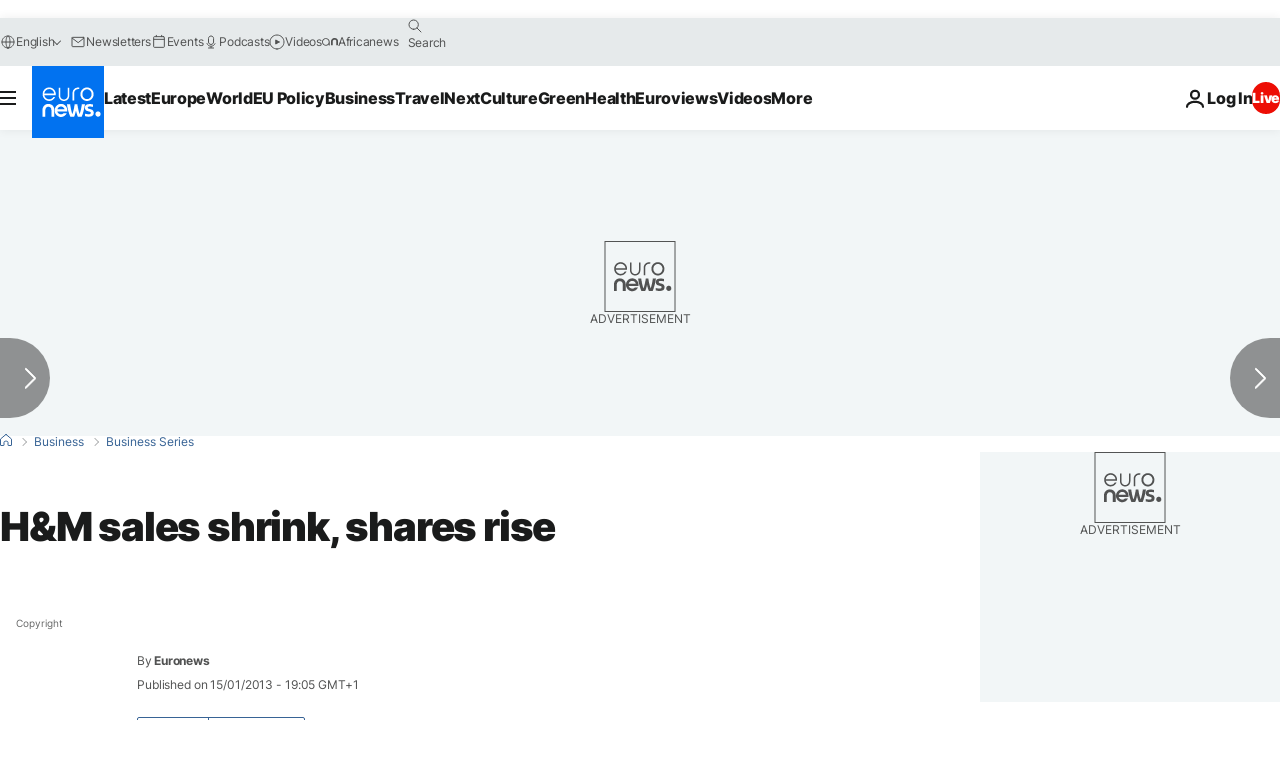

--- FILE ---
content_type: application/javascript
request_url: https://ml314.com/utsync.ashx?pub=&adv=&et=0&eid=84280&ct=js&pi=&fp=&clid=&if=0&ps=&cl=&mlt=&data=&&cp=https%3A%2F%2Fwww.euronews.com%2Fbusiness%2F2013%2F01%2F15%2Fhm-sales-shrink-shares-rise&pv=1769475035544_diqyvb2tz&bl=en-us@posix&cb=5270469&return=&ht=&d=&dc=&si=1769475035544_diqyvb2tz&cid=&s=1280x720&rp=&v=2.8.0.252
body_size: 700
content:
_ml.setFPI('3658589678414069830');_ml.syncCallback({"es":true,"ds":true});_ml.processTag({ url: 'https://dpm.demdex.net/ibs:dpid=22052&dpuuid=3658589678414069830&redir=', type: 'img' });
_ml.processTag({ url: 'https://idsync.rlcdn.com/395886.gif?partner_uid=3658589678414069830', type: 'img' });
_ml.processTag({ url: 'https://match.adsrvr.org/track/cmf/generic?ttd_pid=d0tro1j&ttd_tpi=1', type: 'img' });
_ml.processTag({ url: 'https://ib.adnxs.com/getuid?https://ml314.com/csync.ashx%3Ffp=$UID%26person_id=3658589678414069830%26eid=2', type: 'img' });
